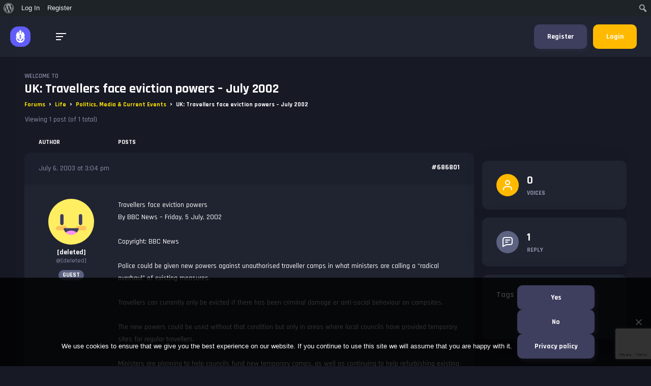

--- FILE ---
content_type: text/html; charset=utf-8
request_url: https://www.google.com/recaptcha/api2/anchor?ar=1&k=6LeOZYEUAAAAADeI10zG8j0HutZPPG-Zb6N6mySB&co=aHR0cHM6Ly93d3cucGFydHl2aWJlLm9yZzo0NDM.&hl=en&v=N67nZn4AqZkNcbeMu4prBgzg&size=invisible&anchor-ms=20000&execute-ms=30000&cb=dfgteoa7ur2k
body_size: 48920
content:
<!DOCTYPE HTML><html dir="ltr" lang="en"><head><meta http-equiv="Content-Type" content="text/html; charset=UTF-8">
<meta http-equiv="X-UA-Compatible" content="IE=edge">
<title>reCAPTCHA</title>
<style type="text/css">
/* cyrillic-ext */
@font-face {
  font-family: 'Roboto';
  font-style: normal;
  font-weight: 400;
  font-stretch: 100%;
  src: url(//fonts.gstatic.com/s/roboto/v48/KFO7CnqEu92Fr1ME7kSn66aGLdTylUAMa3GUBHMdazTgWw.woff2) format('woff2');
  unicode-range: U+0460-052F, U+1C80-1C8A, U+20B4, U+2DE0-2DFF, U+A640-A69F, U+FE2E-FE2F;
}
/* cyrillic */
@font-face {
  font-family: 'Roboto';
  font-style: normal;
  font-weight: 400;
  font-stretch: 100%;
  src: url(//fonts.gstatic.com/s/roboto/v48/KFO7CnqEu92Fr1ME7kSn66aGLdTylUAMa3iUBHMdazTgWw.woff2) format('woff2');
  unicode-range: U+0301, U+0400-045F, U+0490-0491, U+04B0-04B1, U+2116;
}
/* greek-ext */
@font-face {
  font-family: 'Roboto';
  font-style: normal;
  font-weight: 400;
  font-stretch: 100%;
  src: url(//fonts.gstatic.com/s/roboto/v48/KFO7CnqEu92Fr1ME7kSn66aGLdTylUAMa3CUBHMdazTgWw.woff2) format('woff2');
  unicode-range: U+1F00-1FFF;
}
/* greek */
@font-face {
  font-family: 'Roboto';
  font-style: normal;
  font-weight: 400;
  font-stretch: 100%;
  src: url(//fonts.gstatic.com/s/roboto/v48/KFO7CnqEu92Fr1ME7kSn66aGLdTylUAMa3-UBHMdazTgWw.woff2) format('woff2');
  unicode-range: U+0370-0377, U+037A-037F, U+0384-038A, U+038C, U+038E-03A1, U+03A3-03FF;
}
/* math */
@font-face {
  font-family: 'Roboto';
  font-style: normal;
  font-weight: 400;
  font-stretch: 100%;
  src: url(//fonts.gstatic.com/s/roboto/v48/KFO7CnqEu92Fr1ME7kSn66aGLdTylUAMawCUBHMdazTgWw.woff2) format('woff2');
  unicode-range: U+0302-0303, U+0305, U+0307-0308, U+0310, U+0312, U+0315, U+031A, U+0326-0327, U+032C, U+032F-0330, U+0332-0333, U+0338, U+033A, U+0346, U+034D, U+0391-03A1, U+03A3-03A9, U+03B1-03C9, U+03D1, U+03D5-03D6, U+03F0-03F1, U+03F4-03F5, U+2016-2017, U+2034-2038, U+203C, U+2040, U+2043, U+2047, U+2050, U+2057, U+205F, U+2070-2071, U+2074-208E, U+2090-209C, U+20D0-20DC, U+20E1, U+20E5-20EF, U+2100-2112, U+2114-2115, U+2117-2121, U+2123-214F, U+2190, U+2192, U+2194-21AE, U+21B0-21E5, U+21F1-21F2, U+21F4-2211, U+2213-2214, U+2216-22FF, U+2308-230B, U+2310, U+2319, U+231C-2321, U+2336-237A, U+237C, U+2395, U+239B-23B7, U+23D0, U+23DC-23E1, U+2474-2475, U+25AF, U+25B3, U+25B7, U+25BD, U+25C1, U+25CA, U+25CC, U+25FB, U+266D-266F, U+27C0-27FF, U+2900-2AFF, U+2B0E-2B11, U+2B30-2B4C, U+2BFE, U+3030, U+FF5B, U+FF5D, U+1D400-1D7FF, U+1EE00-1EEFF;
}
/* symbols */
@font-face {
  font-family: 'Roboto';
  font-style: normal;
  font-weight: 400;
  font-stretch: 100%;
  src: url(//fonts.gstatic.com/s/roboto/v48/KFO7CnqEu92Fr1ME7kSn66aGLdTylUAMaxKUBHMdazTgWw.woff2) format('woff2');
  unicode-range: U+0001-000C, U+000E-001F, U+007F-009F, U+20DD-20E0, U+20E2-20E4, U+2150-218F, U+2190, U+2192, U+2194-2199, U+21AF, U+21E6-21F0, U+21F3, U+2218-2219, U+2299, U+22C4-22C6, U+2300-243F, U+2440-244A, U+2460-24FF, U+25A0-27BF, U+2800-28FF, U+2921-2922, U+2981, U+29BF, U+29EB, U+2B00-2BFF, U+4DC0-4DFF, U+FFF9-FFFB, U+10140-1018E, U+10190-1019C, U+101A0, U+101D0-101FD, U+102E0-102FB, U+10E60-10E7E, U+1D2C0-1D2D3, U+1D2E0-1D37F, U+1F000-1F0FF, U+1F100-1F1AD, U+1F1E6-1F1FF, U+1F30D-1F30F, U+1F315, U+1F31C, U+1F31E, U+1F320-1F32C, U+1F336, U+1F378, U+1F37D, U+1F382, U+1F393-1F39F, U+1F3A7-1F3A8, U+1F3AC-1F3AF, U+1F3C2, U+1F3C4-1F3C6, U+1F3CA-1F3CE, U+1F3D4-1F3E0, U+1F3ED, U+1F3F1-1F3F3, U+1F3F5-1F3F7, U+1F408, U+1F415, U+1F41F, U+1F426, U+1F43F, U+1F441-1F442, U+1F444, U+1F446-1F449, U+1F44C-1F44E, U+1F453, U+1F46A, U+1F47D, U+1F4A3, U+1F4B0, U+1F4B3, U+1F4B9, U+1F4BB, U+1F4BF, U+1F4C8-1F4CB, U+1F4D6, U+1F4DA, U+1F4DF, U+1F4E3-1F4E6, U+1F4EA-1F4ED, U+1F4F7, U+1F4F9-1F4FB, U+1F4FD-1F4FE, U+1F503, U+1F507-1F50B, U+1F50D, U+1F512-1F513, U+1F53E-1F54A, U+1F54F-1F5FA, U+1F610, U+1F650-1F67F, U+1F687, U+1F68D, U+1F691, U+1F694, U+1F698, U+1F6AD, U+1F6B2, U+1F6B9-1F6BA, U+1F6BC, U+1F6C6-1F6CF, U+1F6D3-1F6D7, U+1F6E0-1F6EA, U+1F6F0-1F6F3, U+1F6F7-1F6FC, U+1F700-1F7FF, U+1F800-1F80B, U+1F810-1F847, U+1F850-1F859, U+1F860-1F887, U+1F890-1F8AD, U+1F8B0-1F8BB, U+1F8C0-1F8C1, U+1F900-1F90B, U+1F93B, U+1F946, U+1F984, U+1F996, U+1F9E9, U+1FA00-1FA6F, U+1FA70-1FA7C, U+1FA80-1FA89, U+1FA8F-1FAC6, U+1FACE-1FADC, U+1FADF-1FAE9, U+1FAF0-1FAF8, U+1FB00-1FBFF;
}
/* vietnamese */
@font-face {
  font-family: 'Roboto';
  font-style: normal;
  font-weight: 400;
  font-stretch: 100%;
  src: url(//fonts.gstatic.com/s/roboto/v48/KFO7CnqEu92Fr1ME7kSn66aGLdTylUAMa3OUBHMdazTgWw.woff2) format('woff2');
  unicode-range: U+0102-0103, U+0110-0111, U+0128-0129, U+0168-0169, U+01A0-01A1, U+01AF-01B0, U+0300-0301, U+0303-0304, U+0308-0309, U+0323, U+0329, U+1EA0-1EF9, U+20AB;
}
/* latin-ext */
@font-face {
  font-family: 'Roboto';
  font-style: normal;
  font-weight: 400;
  font-stretch: 100%;
  src: url(//fonts.gstatic.com/s/roboto/v48/KFO7CnqEu92Fr1ME7kSn66aGLdTylUAMa3KUBHMdazTgWw.woff2) format('woff2');
  unicode-range: U+0100-02BA, U+02BD-02C5, U+02C7-02CC, U+02CE-02D7, U+02DD-02FF, U+0304, U+0308, U+0329, U+1D00-1DBF, U+1E00-1E9F, U+1EF2-1EFF, U+2020, U+20A0-20AB, U+20AD-20C0, U+2113, U+2C60-2C7F, U+A720-A7FF;
}
/* latin */
@font-face {
  font-family: 'Roboto';
  font-style: normal;
  font-weight: 400;
  font-stretch: 100%;
  src: url(//fonts.gstatic.com/s/roboto/v48/KFO7CnqEu92Fr1ME7kSn66aGLdTylUAMa3yUBHMdazQ.woff2) format('woff2');
  unicode-range: U+0000-00FF, U+0131, U+0152-0153, U+02BB-02BC, U+02C6, U+02DA, U+02DC, U+0304, U+0308, U+0329, U+2000-206F, U+20AC, U+2122, U+2191, U+2193, U+2212, U+2215, U+FEFF, U+FFFD;
}
/* cyrillic-ext */
@font-face {
  font-family: 'Roboto';
  font-style: normal;
  font-weight: 500;
  font-stretch: 100%;
  src: url(//fonts.gstatic.com/s/roboto/v48/KFO7CnqEu92Fr1ME7kSn66aGLdTylUAMa3GUBHMdazTgWw.woff2) format('woff2');
  unicode-range: U+0460-052F, U+1C80-1C8A, U+20B4, U+2DE0-2DFF, U+A640-A69F, U+FE2E-FE2F;
}
/* cyrillic */
@font-face {
  font-family: 'Roboto';
  font-style: normal;
  font-weight: 500;
  font-stretch: 100%;
  src: url(//fonts.gstatic.com/s/roboto/v48/KFO7CnqEu92Fr1ME7kSn66aGLdTylUAMa3iUBHMdazTgWw.woff2) format('woff2');
  unicode-range: U+0301, U+0400-045F, U+0490-0491, U+04B0-04B1, U+2116;
}
/* greek-ext */
@font-face {
  font-family: 'Roboto';
  font-style: normal;
  font-weight: 500;
  font-stretch: 100%;
  src: url(//fonts.gstatic.com/s/roboto/v48/KFO7CnqEu92Fr1ME7kSn66aGLdTylUAMa3CUBHMdazTgWw.woff2) format('woff2');
  unicode-range: U+1F00-1FFF;
}
/* greek */
@font-face {
  font-family: 'Roboto';
  font-style: normal;
  font-weight: 500;
  font-stretch: 100%;
  src: url(//fonts.gstatic.com/s/roboto/v48/KFO7CnqEu92Fr1ME7kSn66aGLdTylUAMa3-UBHMdazTgWw.woff2) format('woff2');
  unicode-range: U+0370-0377, U+037A-037F, U+0384-038A, U+038C, U+038E-03A1, U+03A3-03FF;
}
/* math */
@font-face {
  font-family: 'Roboto';
  font-style: normal;
  font-weight: 500;
  font-stretch: 100%;
  src: url(//fonts.gstatic.com/s/roboto/v48/KFO7CnqEu92Fr1ME7kSn66aGLdTylUAMawCUBHMdazTgWw.woff2) format('woff2');
  unicode-range: U+0302-0303, U+0305, U+0307-0308, U+0310, U+0312, U+0315, U+031A, U+0326-0327, U+032C, U+032F-0330, U+0332-0333, U+0338, U+033A, U+0346, U+034D, U+0391-03A1, U+03A3-03A9, U+03B1-03C9, U+03D1, U+03D5-03D6, U+03F0-03F1, U+03F4-03F5, U+2016-2017, U+2034-2038, U+203C, U+2040, U+2043, U+2047, U+2050, U+2057, U+205F, U+2070-2071, U+2074-208E, U+2090-209C, U+20D0-20DC, U+20E1, U+20E5-20EF, U+2100-2112, U+2114-2115, U+2117-2121, U+2123-214F, U+2190, U+2192, U+2194-21AE, U+21B0-21E5, U+21F1-21F2, U+21F4-2211, U+2213-2214, U+2216-22FF, U+2308-230B, U+2310, U+2319, U+231C-2321, U+2336-237A, U+237C, U+2395, U+239B-23B7, U+23D0, U+23DC-23E1, U+2474-2475, U+25AF, U+25B3, U+25B7, U+25BD, U+25C1, U+25CA, U+25CC, U+25FB, U+266D-266F, U+27C0-27FF, U+2900-2AFF, U+2B0E-2B11, U+2B30-2B4C, U+2BFE, U+3030, U+FF5B, U+FF5D, U+1D400-1D7FF, U+1EE00-1EEFF;
}
/* symbols */
@font-face {
  font-family: 'Roboto';
  font-style: normal;
  font-weight: 500;
  font-stretch: 100%;
  src: url(//fonts.gstatic.com/s/roboto/v48/KFO7CnqEu92Fr1ME7kSn66aGLdTylUAMaxKUBHMdazTgWw.woff2) format('woff2');
  unicode-range: U+0001-000C, U+000E-001F, U+007F-009F, U+20DD-20E0, U+20E2-20E4, U+2150-218F, U+2190, U+2192, U+2194-2199, U+21AF, U+21E6-21F0, U+21F3, U+2218-2219, U+2299, U+22C4-22C6, U+2300-243F, U+2440-244A, U+2460-24FF, U+25A0-27BF, U+2800-28FF, U+2921-2922, U+2981, U+29BF, U+29EB, U+2B00-2BFF, U+4DC0-4DFF, U+FFF9-FFFB, U+10140-1018E, U+10190-1019C, U+101A0, U+101D0-101FD, U+102E0-102FB, U+10E60-10E7E, U+1D2C0-1D2D3, U+1D2E0-1D37F, U+1F000-1F0FF, U+1F100-1F1AD, U+1F1E6-1F1FF, U+1F30D-1F30F, U+1F315, U+1F31C, U+1F31E, U+1F320-1F32C, U+1F336, U+1F378, U+1F37D, U+1F382, U+1F393-1F39F, U+1F3A7-1F3A8, U+1F3AC-1F3AF, U+1F3C2, U+1F3C4-1F3C6, U+1F3CA-1F3CE, U+1F3D4-1F3E0, U+1F3ED, U+1F3F1-1F3F3, U+1F3F5-1F3F7, U+1F408, U+1F415, U+1F41F, U+1F426, U+1F43F, U+1F441-1F442, U+1F444, U+1F446-1F449, U+1F44C-1F44E, U+1F453, U+1F46A, U+1F47D, U+1F4A3, U+1F4B0, U+1F4B3, U+1F4B9, U+1F4BB, U+1F4BF, U+1F4C8-1F4CB, U+1F4D6, U+1F4DA, U+1F4DF, U+1F4E3-1F4E6, U+1F4EA-1F4ED, U+1F4F7, U+1F4F9-1F4FB, U+1F4FD-1F4FE, U+1F503, U+1F507-1F50B, U+1F50D, U+1F512-1F513, U+1F53E-1F54A, U+1F54F-1F5FA, U+1F610, U+1F650-1F67F, U+1F687, U+1F68D, U+1F691, U+1F694, U+1F698, U+1F6AD, U+1F6B2, U+1F6B9-1F6BA, U+1F6BC, U+1F6C6-1F6CF, U+1F6D3-1F6D7, U+1F6E0-1F6EA, U+1F6F0-1F6F3, U+1F6F7-1F6FC, U+1F700-1F7FF, U+1F800-1F80B, U+1F810-1F847, U+1F850-1F859, U+1F860-1F887, U+1F890-1F8AD, U+1F8B0-1F8BB, U+1F8C0-1F8C1, U+1F900-1F90B, U+1F93B, U+1F946, U+1F984, U+1F996, U+1F9E9, U+1FA00-1FA6F, U+1FA70-1FA7C, U+1FA80-1FA89, U+1FA8F-1FAC6, U+1FACE-1FADC, U+1FADF-1FAE9, U+1FAF0-1FAF8, U+1FB00-1FBFF;
}
/* vietnamese */
@font-face {
  font-family: 'Roboto';
  font-style: normal;
  font-weight: 500;
  font-stretch: 100%;
  src: url(//fonts.gstatic.com/s/roboto/v48/KFO7CnqEu92Fr1ME7kSn66aGLdTylUAMa3OUBHMdazTgWw.woff2) format('woff2');
  unicode-range: U+0102-0103, U+0110-0111, U+0128-0129, U+0168-0169, U+01A0-01A1, U+01AF-01B0, U+0300-0301, U+0303-0304, U+0308-0309, U+0323, U+0329, U+1EA0-1EF9, U+20AB;
}
/* latin-ext */
@font-face {
  font-family: 'Roboto';
  font-style: normal;
  font-weight: 500;
  font-stretch: 100%;
  src: url(//fonts.gstatic.com/s/roboto/v48/KFO7CnqEu92Fr1ME7kSn66aGLdTylUAMa3KUBHMdazTgWw.woff2) format('woff2');
  unicode-range: U+0100-02BA, U+02BD-02C5, U+02C7-02CC, U+02CE-02D7, U+02DD-02FF, U+0304, U+0308, U+0329, U+1D00-1DBF, U+1E00-1E9F, U+1EF2-1EFF, U+2020, U+20A0-20AB, U+20AD-20C0, U+2113, U+2C60-2C7F, U+A720-A7FF;
}
/* latin */
@font-face {
  font-family: 'Roboto';
  font-style: normal;
  font-weight: 500;
  font-stretch: 100%;
  src: url(//fonts.gstatic.com/s/roboto/v48/KFO7CnqEu92Fr1ME7kSn66aGLdTylUAMa3yUBHMdazQ.woff2) format('woff2');
  unicode-range: U+0000-00FF, U+0131, U+0152-0153, U+02BB-02BC, U+02C6, U+02DA, U+02DC, U+0304, U+0308, U+0329, U+2000-206F, U+20AC, U+2122, U+2191, U+2193, U+2212, U+2215, U+FEFF, U+FFFD;
}
/* cyrillic-ext */
@font-face {
  font-family: 'Roboto';
  font-style: normal;
  font-weight: 900;
  font-stretch: 100%;
  src: url(//fonts.gstatic.com/s/roboto/v48/KFO7CnqEu92Fr1ME7kSn66aGLdTylUAMa3GUBHMdazTgWw.woff2) format('woff2');
  unicode-range: U+0460-052F, U+1C80-1C8A, U+20B4, U+2DE0-2DFF, U+A640-A69F, U+FE2E-FE2F;
}
/* cyrillic */
@font-face {
  font-family: 'Roboto';
  font-style: normal;
  font-weight: 900;
  font-stretch: 100%;
  src: url(//fonts.gstatic.com/s/roboto/v48/KFO7CnqEu92Fr1ME7kSn66aGLdTylUAMa3iUBHMdazTgWw.woff2) format('woff2');
  unicode-range: U+0301, U+0400-045F, U+0490-0491, U+04B0-04B1, U+2116;
}
/* greek-ext */
@font-face {
  font-family: 'Roboto';
  font-style: normal;
  font-weight: 900;
  font-stretch: 100%;
  src: url(//fonts.gstatic.com/s/roboto/v48/KFO7CnqEu92Fr1ME7kSn66aGLdTylUAMa3CUBHMdazTgWw.woff2) format('woff2');
  unicode-range: U+1F00-1FFF;
}
/* greek */
@font-face {
  font-family: 'Roboto';
  font-style: normal;
  font-weight: 900;
  font-stretch: 100%;
  src: url(//fonts.gstatic.com/s/roboto/v48/KFO7CnqEu92Fr1ME7kSn66aGLdTylUAMa3-UBHMdazTgWw.woff2) format('woff2');
  unicode-range: U+0370-0377, U+037A-037F, U+0384-038A, U+038C, U+038E-03A1, U+03A3-03FF;
}
/* math */
@font-face {
  font-family: 'Roboto';
  font-style: normal;
  font-weight: 900;
  font-stretch: 100%;
  src: url(//fonts.gstatic.com/s/roboto/v48/KFO7CnqEu92Fr1ME7kSn66aGLdTylUAMawCUBHMdazTgWw.woff2) format('woff2');
  unicode-range: U+0302-0303, U+0305, U+0307-0308, U+0310, U+0312, U+0315, U+031A, U+0326-0327, U+032C, U+032F-0330, U+0332-0333, U+0338, U+033A, U+0346, U+034D, U+0391-03A1, U+03A3-03A9, U+03B1-03C9, U+03D1, U+03D5-03D6, U+03F0-03F1, U+03F4-03F5, U+2016-2017, U+2034-2038, U+203C, U+2040, U+2043, U+2047, U+2050, U+2057, U+205F, U+2070-2071, U+2074-208E, U+2090-209C, U+20D0-20DC, U+20E1, U+20E5-20EF, U+2100-2112, U+2114-2115, U+2117-2121, U+2123-214F, U+2190, U+2192, U+2194-21AE, U+21B0-21E5, U+21F1-21F2, U+21F4-2211, U+2213-2214, U+2216-22FF, U+2308-230B, U+2310, U+2319, U+231C-2321, U+2336-237A, U+237C, U+2395, U+239B-23B7, U+23D0, U+23DC-23E1, U+2474-2475, U+25AF, U+25B3, U+25B7, U+25BD, U+25C1, U+25CA, U+25CC, U+25FB, U+266D-266F, U+27C0-27FF, U+2900-2AFF, U+2B0E-2B11, U+2B30-2B4C, U+2BFE, U+3030, U+FF5B, U+FF5D, U+1D400-1D7FF, U+1EE00-1EEFF;
}
/* symbols */
@font-face {
  font-family: 'Roboto';
  font-style: normal;
  font-weight: 900;
  font-stretch: 100%;
  src: url(//fonts.gstatic.com/s/roboto/v48/KFO7CnqEu92Fr1ME7kSn66aGLdTylUAMaxKUBHMdazTgWw.woff2) format('woff2');
  unicode-range: U+0001-000C, U+000E-001F, U+007F-009F, U+20DD-20E0, U+20E2-20E4, U+2150-218F, U+2190, U+2192, U+2194-2199, U+21AF, U+21E6-21F0, U+21F3, U+2218-2219, U+2299, U+22C4-22C6, U+2300-243F, U+2440-244A, U+2460-24FF, U+25A0-27BF, U+2800-28FF, U+2921-2922, U+2981, U+29BF, U+29EB, U+2B00-2BFF, U+4DC0-4DFF, U+FFF9-FFFB, U+10140-1018E, U+10190-1019C, U+101A0, U+101D0-101FD, U+102E0-102FB, U+10E60-10E7E, U+1D2C0-1D2D3, U+1D2E0-1D37F, U+1F000-1F0FF, U+1F100-1F1AD, U+1F1E6-1F1FF, U+1F30D-1F30F, U+1F315, U+1F31C, U+1F31E, U+1F320-1F32C, U+1F336, U+1F378, U+1F37D, U+1F382, U+1F393-1F39F, U+1F3A7-1F3A8, U+1F3AC-1F3AF, U+1F3C2, U+1F3C4-1F3C6, U+1F3CA-1F3CE, U+1F3D4-1F3E0, U+1F3ED, U+1F3F1-1F3F3, U+1F3F5-1F3F7, U+1F408, U+1F415, U+1F41F, U+1F426, U+1F43F, U+1F441-1F442, U+1F444, U+1F446-1F449, U+1F44C-1F44E, U+1F453, U+1F46A, U+1F47D, U+1F4A3, U+1F4B0, U+1F4B3, U+1F4B9, U+1F4BB, U+1F4BF, U+1F4C8-1F4CB, U+1F4D6, U+1F4DA, U+1F4DF, U+1F4E3-1F4E6, U+1F4EA-1F4ED, U+1F4F7, U+1F4F9-1F4FB, U+1F4FD-1F4FE, U+1F503, U+1F507-1F50B, U+1F50D, U+1F512-1F513, U+1F53E-1F54A, U+1F54F-1F5FA, U+1F610, U+1F650-1F67F, U+1F687, U+1F68D, U+1F691, U+1F694, U+1F698, U+1F6AD, U+1F6B2, U+1F6B9-1F6BA, U+1F6BC, U+1F6C6-1F6CF, U+1F6D3-1F6D7, U+1F6E0-1F6EA, U+1F6F0-1F6F3, U+1F6F7-1F6FC, U+1F700-1F7FF, U+1F800-1F80B, U+1F810-1F847, U+1F850-1F859, U+1F860-1F887, U+1F890-1F8AD, U+1F8B0-1F8BB, U+1F8C0-1F8C1, U+1F900-1F90B, U+1F93B, U+1F946, U+1F984, U+1F996, U+1F9E9, U+1FA00-1FA6F, U+1FA70-1FA7C, U+1FA80-1FA89, U+1FA8F-1FAC6, U+1FACE-1FADC, U+1FADF-1FAE9, U+1FAF0-1FAF8, U+1FB00-1FBFF;
}
/* vietnamese */
@font-face {
  font-family: 'Roboto';
  font-style: normal;
  font-weight: 900;
  font-stretch: 100%;
  src: url(//fonts.gstatic.com/s/roboto/v48/KFO7CnqEu92Fr1ME7kSn66aGLdTylUAMa3OUBHMdazTgWw.woff2) format('woff2');
  unicode-range: U+0102-0103, U+0110-0111, U+0128-0129, U+0168-0169, U+01A0-01A1, U+01AF-01B0, U+0300-0301, U+0303-0304, U+0308-0309, U+0323, U+0329, U+1EA0-1EF9, U+20AB;
}
/* latin-ext */
@font-face {
  font-family: 'Roboto';
  font-style: normal;
  font-weight: 900;
  font-stretch: 100%;
  src: url(//fonts.gstatic.com/s/roboto/v48/KFO7CnqEu92Fr1ME7kSn66aGLdTylUAMa3KUBHMdazTgWw.woff2) format('woff2');
  unicode-range: U+0100-02BA, U+02BD-02C5, U+02C7-02CC, U+02CE-02D7, U+02DD-02FF, U+0304, U+0308, U+0329, U+1D00-1DBF, U+1E00-1E9F, U+1EF2-1EFF, U+2020, U+20A0-20AB, U+20AD-20C0, U+2113, U+2C60-2C7F, U+A720-A7FF;
}
/* latin */
@font-face {
  font-family: 'Roboto';
  font-style: normal;
  font-weight: 900;
  font-stretch: 100%;
  src: url(//fonts.gstatic.com/s/roboto/v48/KFO7CnqEu92Fr1ME7kSn66aGLdTylUAMa3yUBHMdazQ.woff2) format('woff2');
  unicode-range: U+0000-00FF, U+0131, U+0152-0153, U+02BB-02BC, U+02C6, U+02DA, U+02DC, U+0304, U+0308, U+0329, U+2000-206F, U+20AC, U+2122, U+2191, U+2193, U+2212, U+2215, U+FEFF, U+FFFD;
}

</style>
<link rel="stylesheet" type="text/css" href="https://www.gstatic.com/recaptcha/releases/N67nZn4AqZkNcbeMu4prBgzg/styles__ltr.css">
<script nonce="cT8OXSVSJfflusQkT0fFOw" type="text/javascript">window['__recaptcha_api'] = 'https://www.google.com/recaptcha/api2/';</script>
<script type="text/javascript" src="https://www.gstatic.com/recaptcha/releases/N67nZn4AqZkNcbeMu4prBgzg/recaptcha__en.js" nonce="cT8OXSVSJfflusQkT0fFOw">
      
    </script></head>
<body><div id="rc-anchor-alert" class="rc-anchor-alert"></div>
<input type="hidden" id="recaptcha-token" value="[base64]">
<script type="text/javascript" nonce="cT8OXSVSJfflusQkT0fFOw">
      recaptcha.anchor.Main.init("[\x22ainput\x22,[\x22bgdata\x22,\x22\x22,\[base64]/[base64]/[base64]/[base64]/[base64]/UltsKytdPUU6KEU8MjA0OD9SW2wrK109RT4+NnwxOTI6KChFJjY0NTEyKT09NTUyOTYmJk0rMTxjLmxlbmd0aCYmKGMuY2hhckNvZGVBdChNKzEpJjY0NTEyKT09NTYzMjA/[base64]/[base64]/[base64]/[base64]/[base64]/[base64]/[base64]\x22,\[base64]\x22,\x22wrITw5FBw6PDkn/DvHXDuWPDqsKTEy7DosKpwoPDr1UhwrgwL8KNwrhPL8KxcMONw63CksOsNSHDmMKfw4VCw7taw4TCgg5/Y3fDhsO2w6vClhprV8OCwrHCucKFaBPDhMO3w7NbaMOsw5c4JMKpw5k+AsKtWT7CgsKsKsO6UUjDr29mwrslZFPChcKKwrbDnsOowprDlMOrfkI+woLDj8K5wqUPVHTDocOSfkPDjcOIVUDDlMOMw4QEQsO5ccKEwpsxWX/Dh8KZw7PDtgjCl8KCw5rCqErDqsKewr4VTVdfEk4mwqnDn8O3awnDuhETWcOGw69qw4EAw6dRD0PCh8OZEXTCrMKBAsOtw7bDvRRIw7/CrF5lwqZhwpvDuxfDjsO/wotEGcKuwpHDrcOZw63CnMKhwopVBwXDsC5sa8O+wpDCg8K4w6PDtsKEw6jCh8KRB8OaSEDCmMOkwqwjC0Z8K8O1IH/CvMKkwpLCi8OTW8KjwrvDhkXDkMKGwpLDnld2w6PCvMK7MsOhDMOWVFxaCMKnVBdvJh/Cv3V9w5BKPwl2McOIw4/Dv0nDu1TDpsOZGMOGQMO8wqfCtMK7wqfCkCcuw5hKw70QXGccwofDjcKrN3kzSsOdwrpJQcKnwobChTDDlsKLBcKTeMKeasKLWcK7w4xXwrJiw6UPw64gwqELeQLDkxfCg1V/w7Atw7QGPC/CrcKBwoLCrsOBFXTDqTvDpcKlwrjCkBJVw7rDvcKqK8KdSsOOwqzDpWBcwpfCqC7DjMOSwpTCqMKOFMKyBQc1w5DCoUFIwogywoVWO2RGbHPDrcOrwrRBegxLw6/Cgx/DijDDsiwmPnRULQACwqR0w4fCisO4wp3Cn8KKdcOlw5cXwqcfwrEvwpfDksOJwp/DvMKhPsKyCjs1XW5KX8Okw61fw7MTwrc6wrDCvAY+bFdud8KLDsKBSlzCvcOiYG5Gwp/CocOHwpbCtnHDlVTClMOxwpvCg8Khw5M/[base64]/DoMKNw6AjGkXCosODDm3DrwLDgXLCqX41bz/[base64]/wrZFSTTDocKFDHUpw4rCqcOcw4vCusKrVcOGwrNEGmHCscO/QHMAw4TClXPCocKgw5rDvU7DokPCv8Oyb2NiCcKnw5oaV0TDhsKcwpwKNlvCgMKURsKAPDAwQcKTLBc3OMKIR8KjYHMyY8K0w5LCrMKhKMKNQzUvw4TDsAENw7/[base64]/DkxB8w6oSw6URwoAmdTbCsDgIw4ATbsOHb8OAesKrw41rE8KefMKyw4fCkcOtHMKDw7fCmQkqfR3DtCrCmRzCuMOGwplcw707wpccEsK5w7B1w5hWG33CisO7wo3CgMOhwp/Dk8KfwqrDnXHCuMKHw4tOw4Yyw7LCkmrCkivCqAQOdsOkw6xRw7fDiDzDunTCuz0ddh/[base64]/ChTFOwrPDk8OEccOHw6xSw4jCosKAM1ogPcONw4DCicKLRMO9UhLDlmMqacKtw6HCnhBQw5gUwpU4X3XDtcOQcgPDgnVYT8O/w6ksSmbCl3nDiMKdw5nDoC7CnMKHw6xzwo/DqiJEAF83NXh/w7UFw4XCvAfCrTzDv2Z2w5FJDFQmEDTDvcOEGsOcw64sDy5pSz7DtcKba1hJTmssSsOqesKjBRdXeyHCucODfsKDPG1qSjJ6ZiwEwoPDnRlvLcKaworClwXCqyRww5sPwoUEPGImw57CrnfCv3DCg8KGw71Ow64WVMOkw5sAwpfChMKHB3zDo8O3YcKHOcKTw7/DjcORw6HCuWHDsQ8DJwnCrwpePUvCksOSw60owrTDu8KxwrTDgSAHwpo7HmXDiz0JwpjDoxPDq05RwqvDgGPDtD/[base64]/DosOvwprDrBvDrsO6wpPCiMKJWBNwfQPCjQLCtMK7Hh7DsDbDojLDlsOiwql+wop0w4/CqsKYwqDCg8KtYmrDlsKew7NYXwRsw5h7H8O3HMOWLsOCwrYNwqnDlcOswqFIc8Klw7rDvDMGw4jDr8OWcsOpwqEtbMKIYcK0JcKpdsO7w7rCq0vCs8KyHMKhdSPCmBDDnlsLwoZnw4DDsWnDuHHCscKIfsOydiXDiMO5IcOLQcO9KEbCvMO/wqTCrAJVXsOmT8O6w5HDvDrDlMOnw4zDl8KybsKaw6DChMOGw4TDtC4oEMO1TcO/[base64]/DocK/SGsnwp17wq7Cm0bDsxUnw55TDA4+XcK6KcOsw77ClcOOUXjCicKaU8OewpwIbcKvw5B3w7/Dnz8uS8OjWipbDcOQwqVlw7fCpgrDjEsLMifDosO5wpBZwrPClHjDlsKZw75pwr1zIhfDsX9mw5XDs8KMFMKrwr8zw4B/J8OgInJ3w5HChR7CoMOCwoBwCUQvSBjCsmTCqXEawpXCnDXCs8OmeXjCvMKWUkTCj8KhAUBBw7jDu8OUw7HDmMO7OEsgSsKCw59tN1RkwpQiO8KmUMK/w79/JMKsLy8aWsO3GcKPw5XCpsOGw7otbcKzLDzCpsOADxTChsKVwrzCjUfCoMOPClJFPsK0w7bDpHFMwpzDsMOcfsK6woFEPsOye0XCrcOxwqDCgybDhT8XwrFWZ1Vgw5HClQtjwppCw5vDu8O8w6/CtcONTFM4wrIywpt0QMO8VkfCllTCkz9uwqzCp8OZKMO1UWh4w7BDw7zCvUg1cAxfAjJww4fDncKSNsOHwo7CmMKMNCYbBhl8PHLDkCbDhMKHV3TCmcOpDMKzSMOpw58kw4cUwo/[base64]/DuUIKUMOlw7LDqcOuwrRBw5PCp09+HMOSScKBwqcXwq7DoMO5w73CpsK4w53DqMKpcGDDiRlCOMOEK2p9NsOWC8K+wrrCmMO2bQzDqnfDnAHCqD5Iwpdswog2C8Ozwp7DqE4KElxBwocCYiAFwr7Cmlotw54vw5szwpYsA8OcSmM/wonDi1TChcOYwpbCgMOfwoFtBSnCskthwrLCmcKxwpBywrdfwojCoX7Dl3rDnsOfYcKiw6tOYBUrcsO7S8OPSyxUVkV0QcOuP8OnacOzw5VuCwYsw5nCqsOgccOJHsO6wpbCicK9w5/CmnjDkXJfJcORdsKaFMOnJcOyAcK+w782wopXwo/[base64]/DucOhFMO3w7Y1JwkewpTCnE7DhQfDgMOSPwHDs20FwqBaKMKbwrsZw5EfT8KHP8K4Cy8/GVEFw44Sw7TDkQLDpnEXw6nCtsOhdCkUfcORwp/Co38Mw4JAfsOewofCvsKWw5HClHnCqSBedVxVe8KoDsKUWMOiT8Kswr5kw7l3w7g1c8OBw61eJsOCKzdTQMO0wrEww7jCuw4zV3xxw45rw6rCuTVMw4HDtMOaU3IxAsK3QA/CqRTDs8OTV8OxNHfDq3PCtMKNdcKbwpphw57CjsKJNE7Cn8Oscj9twq9UcT/Dv3jDugzCmnHDrml3w4kNw44FwoxTwrFtw7TDrcKrVcKAT8OVw5vCg8O5wqJJSMOyDRzCr8KKw7vCjcKpwrgCI1nCgEfDq8O6Oj5cw6DDh8KUFw7Ck1HDmmpLw4jClsK2WRJ2Z2ofwqshw67ChSg8w4UFbsKXwo9lw4g/[base64]/DjsOMw6HDk2jDkMONLWvCoMO6w5vDg8KUw79HL38wwrVdB8K1wo9/w6huKcKAcQHDkcKiwpTDrsKWwojDniliw5lmEcOfw7LCpQXDtMO1D8Oewp5fw58Dw7JBwqt5e3jDqmQ9w70sacOpw6B/HcKwbMKZPzFEw7zDtQzCmErCvHLDk0TCq07DgFIIcyTCnnnDhWNhF8OSwqoDwpJ3wqwzwqlNw4Z/RMOlJBrDsHF6McKzw4gEUVdMwoBzEsKOwolOwpfCmsOxwoV7DMONwrgtFMKEwoTDvcKCw7PCszZAwrbCkxsaLsKsMcKtb8Kew65Dwpotw6VVTUXCj8KIDVXCq8KNNk96w6nDkxQmQiTCoMOww6MFwrgHKhJ9U8Oxwq7DsE/DrsOEdMKnQsKdIcK9ei3DvsOywqzCqhwpw6zCvMKMwpLDg29twqjCoMO8wqNow4A4wr/[base64]/wppvw6zCmgMZwp/CkW0vw4V+wpBfeSHDjsKMwrZtw7hWNB9Dw7dCw7TCgcK7JgVQVV3DjkfDlsKcwrbDkgILw4UAw6nCshvDkMKcw7DDiWUuw7U6w5sNWMOywqrDvjTDqng5bng4wp/CnTnDnTLClg15wpzCrgjCvV8Pw6R8w7DDsTbDo8KwZcKXw4jDtsOiwrdPDGAswq5hN8O3wqTDv1LCusKIw40rwrvCn8KEw4LCqT0YwqrDrTtvEcO8GylUwrXDq8OZw4vDkiZFJcOhIMOfw7pfV8OjCXRCw5YDVsOew7xzwoUaw7nCimg7w6/DscKJw5fDm8OGcUdqJ8OlAQrDoFXCh1pQw6PDoMKMwpLDvmPClsKRYyvDvMKvwp3DrMO6YAPCoGXCuXJGwq7Dq8KQAcKVc8KIw4JnwrjDqcOBwoYCw5/Cg8KAw4bCnxDCu2UPVsOXwqkMJnrCtMK9wpDCgcObwqLCnGTCgsOfw5zDoj/DpMKqw7TCmcKWw4VLPA1nNMOlwpc9wo4rBcK1WBcOBMKZO0nCgMKpEcKRwpXCuQPCiEZIRksgw7nDkCNcXVTCsMO7NiXDicKew6RWNy7CrxvDgMKlw55Dw5TCtsKITxvCmMOHwqIBLsKKwrbDscOkLSt6C0fDvHYQwollIsK6LsKwwpo1wokTwr/[base64]/DksO8DnPCv0nDowQaJsO9wrfDuWEXwpfCpMKAI01fw53Dq8OcW8KmMmvDtyfCkQwuwrVURBHCu8Oswo49U0/Dtz7DpMOpE2DDl8KiTDphCcKRMAM7wq7DsMKFHFU2wpwsfho1wrooLz/DjMKFwrQCJMKbwoLCgcOHFSXCgMO5w47CthTDqMOywoc6w4kLOHHCk8KtL8OtdQ/CgsKZPEnCksOHwrp2eRg4w7IXMUczXMO0wq9ywoTCkMKdwqYvdWDCsjgPwqZuw7gww748w6Yow6nCo8OPw7wVdcKmFiDDpMKVwrx3wqDDokPCn8OSw703YE1iw6fChsKQwoJsIgh8w4/Cv3jCuMOgVMKHw4XCrl9mwopAw6URwoPCjMKkw512c1DCmm3Di1zCqMKGEMOEwqUPw63DucONFTnCqW/CrWnCk3rCnsOKRsO9VsK5bXfDiMK7w47Dg8O9ScKkw53DmcO6SMKfMsK3PcOow4VAFcOlDMOow4bCqcK3woJswoNLwqkuw7c/[base64]/wqhJTgzDgMOfFS4BDEohM2BwPnTDn8OHc1ksw49vwrkDFTNFwrDDrcKYeWFeV8KgAGlofRcrc8K8dsONAMKPK8Kmw78rwo5Lwqkxwpwlw65qRRIbN1JUwpYWdDbDtsKxw4s/wp3DoVLCrzHDnMOFw67Dnm/[base64]/CsU4/b1TDhAkCeCjCjcOLwrh6UcK1VycPwrBCLX1dw43CicOBw7LCuxMvwq90WR4TwoR2w6LCiT9QwrZ/OMKhwqbDpMOPw6IJw7RKKsODw7LDucKmZcOewoPDvEzCng7ChcKbwp7Dhw45AABfw5zCiiTDs8KvBwrChh1gwqTDlC3CpHc2w4luwp7DmMO2wotmwpXCsi3DvcOkwq8eTRFgwpUTdcK0w7LCvDjDmQ/Dh0PDrcOkw5Uiwo/[base64]/asKEbsO/[base64]/wpTCqyzDvsKPNifDvMKLw5DCisKRdcKLwrpwwppQR3IRCxZBMWvDqUxdwop9w67DlsKkwpzDj8O5IsKzwoAcesO9V8KGwobDg1kdfUfCk37DmR/DoMK3w6/CncO8wq1RwpUUd0fCrwXCvGnDg0/Dk8OAwoYuKMKdw5BQY8KIHsOVKMOnw5rClMKCw4l9wrxpw6PCmC4tw4t8wrvDtx4nYMO2ZcOFw6TDnMOHWRoIwqnDh0VTUjt6FxDDmcKOTsKPShQTbMKyfsKkwq/DjsO+wpLDncKuO2TChMOMesK1w6fDg8OmQkTDtk4Rw5fDiMKBSCrCmsK2wo/DmXbDhcOddcO4YMOLb8KZwp/CisOkI8KVwq9+w5RdHMOvw6VYwpYeeEpKw6R9w5fDusOVwqpTwqDCksOPwql5w73DoD/DqsOiwovCqUAvf8KSw5bDiltgw6xfc8Orw5cBAsKiIw55w5I2PsOxHDRcw7xTw4Rywq1DR3hEVjrDnsOMGCzCgBUKw4nDrsKQwqvDlx7DsnvCpcK9w55gw6nDg3ZmLMOgw6k8w7LCkBbDjDTDlcOpw4zCoTLCkcOBwrPDnGzDlcOBwprCk8KWwp/DpFsKeMO5w4MKw5fCkcOueWnCh8OjWHDDsCrDgTBowq7DijzDmWvDmcK8O2/Cq8Kfw7BEeMOLFy5hHQvCrWEQwoMADEbDrR/[base64]/Cq8OPw57CrQYSOcKlwoRFwoRnB8OPOSbClMO0JMOjNVzCisKowpsJwo4hKMKEwqzCkBstw5LCs8OmLSbCoiczw5J8w7DDvsOaw4A9worCjFgNw4U5w6dNb3LCqsOCCsOsIcOzNsKEe8KHGnhYRF1DQVvCq8O+w5zClUBSw7pOwrjDpcO5XMKQwo7DqQFOwqdic2bDhT/DoCg0w74KECTCqQozwrNvw59oGMOGRl1Ow4gTVcKrakw6wqtyw7fCjhFJw74JwqF2w5/CnW5aJBU3ZsOxdsOTLMOqIDYvZ8O8w7HClcOHwoJjJsK6AMOOw63CtsOGd8KBw43DniImRcKoCmEUc8O0w5ZwQS/[base64]/CiiTCu1nDtcOvaDcCX8KNH8Krwr1GKcOyw67CtjDCiVHCqzbCr251wrdPYnJcw6LCjsKzShDDj8Kww6/Co0hNwo8Aw6fDgwnChMKeM8OCwqfDs8KdwoPCiWPDm8K0wqRBOw3DocOawr7Dhm9Sw5JMeBbDtz4oRMOlw4jDpnF3w4hRJX7Dl8KiU2JSSkQtwo7CosONfR3Dhjdew6h/[base64]/wr7CtmbClA9fwrQ/wrUYHGrCuMOzw4nCosOrTMO2BC/DlsO4aTRww7hQRS/CjiPCt28/KsO0UXbDpHHCvcKqwrfDhcK8b0tgw67Dn8KPw58Pw54NwqrDiA7Cq8KKw7JLw7Nzw7FGwpBILsKWPBfDncOewpTCpcOdPsKuwqXDuWQNbcOGKX/Du2dtV8KYIMOaw5tUUlxVwpE7wqrDj8O4XFXDtcKGOsOWRsOHw7zCpR9rf8KTwpd3QH/Du2LCggnDsMKYwo0ONGbCpMKCwojDt1hlfsOBwrPDssKIQynDpcOLwrAcBlAmw5YOw5PDlMOWNcOjw7rCpMKEw7sww4lDwoouw4vDtsKqScOGZ1rCiMKOYUo/OGvCvyhLQCTCq8KXT8O2wqMFw6h7w417wpTCgMK7wptJw4jCjMKfw5Rkw4/DsMO7woQnI8O3A8K6YMOGFWMrGBvCksOlc8K5w4nCvcKuw6rCrT4Cwo7Cu20nE1/CkV3DmkrCtsO3UBbChcOKOFIGw73Ck8KEwqFDasOSw7ICw4wtwokWLXtfNsKiw6tnworClQDDh8KYElPCvGjDvsOAwq5TXRVyLQTClcOLKcKBO8KuecOKw7oNwpvDrcKzNMOqwo0bC8OPRS3ClTEbw7/[base64]/[base64]/CmcOmwo7Cv2l1w7bCj8KAwpNDw6LDjQhvw6PDvcKTw41Ywo0LUsKRI8OJwrLDgx9LaxZVwqjCjMK1wrXCunDDqnfDvHfDq1nCi0vDmhNdw6ULfmTDtsKAw6jCgsO9woMmQmvCo8OAw7DDpwN7EsKRw6XCmRtZwrFYOU0wwq54IWTDpl0rw7guAVRFwq/CsHYKwrxuPcKwSRrDjy3CucOdw6zDkMKadMKxw4stwr/CusOKwoZ5MsKsw6DChsKVRMKvex7DoMOkKinDomU/HMK2wp/CoMOiR8K5ZcKEwovCtUDDuifDpxvCvjPCuMOYMQQjw4tzwrDDqMKXDUrDiS7Cvh4ow4DClMKeLcKZwp0pw758wpPCu8KIV8OuE2/CrcKZw6jDtSrCi1XCrsKLw71sJMOCc14lb8OpF8K6VMOoNRclOcKqwrB6C3XClsK4HsO8w5khw6wwQ3IgwpxjwoXCiMK2T8KNw4Qew7LDkcKmw4vDvR4+RMKMwpXDvXfDqcOpw5kdwq8swpHCn8O/w63ClTpGwrF9wpd5w53CrE3Dn2EZY1V9SsKQwp1QHMK9w5TDgz7CssOYw5RhWsOKb0XCt8KUCBIibjJ0w7tpwphBSBzDosOsWXvDusKaDm4nwot1VcOPw6DDlzXChk/CsijDo8KCw5rCqMOuVsK2YkjDnU8Rw6Jja8OFw6Mdw7AjLcOHCzbDtsKVfsKlwq3Do8OkcxkCFMKdwq/DhXFQwq/CjV/[base64]/CscOLCSh3w4jChSfDusKYYzl8w6LCvzzCkcO+wrvDtl3CjBc9AmrDlys2CsKrworCpSjDg8OENifCshVtJElfUcK4ZWPCpsOYwqlowpkVw5ZoWcK/wp3Dg8KzwoHDtE/DnEMOLMKjZMOWEmbDlMO9Tg4SQMOQdWJXLBDDicOiwr/Dt2zDvcKFw6ovw5UWwqY7wrEUShLCpsKFP8KLT8O7BcKddsKmwqYCw5Z3WQYpbGc3w5zDiWHDjFlTwrjDsMOPbyA0BgnDvMKOIAx5b8KyICLDt8KYGRtTwrNowrDDg8ODTVTCpWjDjsKHwprCp8KiIQ7CnlXDoVLCk8O4HETDljAvGzzCkhoTw4/DqcOLXEnDpT96w4bCj8Kew7bCksKfZ2BscgdSJcOdwqRxF8OqGCBVw7I8woDCpQ3DncOIw5lAXX5hwqB6w7Jpw4TDpTbDoMOQw4g/wr0vw5HDm0JbPi7DtTbCpkxdCAoSf8KRwqdPaMOrwr7Dl8KVHcO2w6HCqcO+GQl5NwXDqMO5w4k9fknDkmUrPA9bK8OqM3/Cr8KSw4gAHCJFaATDncKgAMOYPcKNwobCjcOlAEnDuzDDnxpyw7bDicOYIHTCvigfQl7DmhIww6kjGcOGBTjDqj7DssKNC2YNTlLCvitTw6MHXwcdwpRawqtlckjDosKnwqzCtHcFb8K1ZMKwDMOwCEg6OsOwKMKSwr4Kw6bCjRJXK07DqWc+CsKtfCBVG1M/[base64]/w73Dh8KUwpdQwqnDqh8xwoYEwonCuivClCFswoHCgyTDncKgVgJmYV7ClcO3dMK9woAoasK4wozChDTCi8KHL8OBAhnDsAlVwrfDonzCozglMsKJwrPDq3TCo8OIGMOZKHowAsK0w4xtWTfCmxrDsnxBIsKdTsK/w4bCvTnDv8OCHxjDpxXDn1gSSMOcwp/DhTjDmg7CtHjCjFbDmnjDqD9sAGbCmsKdWsKqwojCssOLFAU7w7fCicOdwpQPCTQXN8OVwq1GFcKiw75ow5rDscO6JXxYwrDDo3cPwrbDtwYSw5ARwqEAXmPCpsKWw7PCpMKKTB/[base64]/DmTrDsz7CpsOPEyQ3w4HDl8Ogwq/[base64]/ChQ9Pwogsw5DDuC/DoAsIAsOWJMOhUStHw5IBasKkP8O/ayptCzTDgQDDk23DggzCoMOARcOowrvDnCFEwpQbYsKAKjPCgcOVwoNVWFt2w5kWw4Zfd8OZwooUDErDmSE+woVhwrE8eWAow7zDpsOMQlLCjCfCv8KVRMK+G8KrAwlgVcKEw4zCp8KywqRmWcK9w5ZzDHMzUj/[base64]/DsUfCqQVvwpZvLCfDn8KoPkNNKTHDuMOswrMLMMKww5HCqsOJw6jClwQYfjvDj8KpwoLDjwMSwpXDnMO5w4UywqTDtMOjw6bCh8K3RRwbwpDCvWfDmn4/w7zCh8K/w4wbMcKBw4VwGMKZw6kgDMKEw7rCicKuc8K+PcKFw5bDh2LDqsKcw6gLXcOWcMKfJsOHw5HCgcOxDsOKTy3DpxwMw7xaw6DDiMO7PcKiMMOlIMOIM1EeVy/CqATCosKXGW0dw7UywoTDk3NRaBXCoEQrY8KaC8OTw6/DiMO3wo7CtAzCh1nDrnFVwprCinbChsKvwqHDvibCqMKIwpF6wqJpw5Mrw4IPHXjCmBjDvWIdw5/CgiFbA8O7wroiwqB4BsKcw4DCjcOGOMK4wq3DuArCtDnCnDHDqMKAKzo5wqxxQGcxwr7DuX8iGB7ChsKCEMKVZkTDtMODVcOZDsK8QXnDpyfCrMORTHkNYsO6Q8KewpPDsU3DsUk/wrXDh8OBecKiw5XChWnCisOGw5/DsMODOcOSwqTCojhHw7FEFcKBw7HDm0Fca1/[base64]/w5M5woQ1wrvCsMKaw6fDvW5PKC1ww69+T3E/UQnDjsKYwo5bYUFJe2wBwq3ClU/DtlLDkzPCpn7DkMK2QSw3w6DDjDh3w5LCvsOHCjLDpcOJR8KwwpVZT8Kzw7BQJR/Dt1LCgnDClxhRwpsiw7IbAsOyw74Jw48CDkRwwrbCoyfCmgY3w4x9JxLCscKAMSoPwo1xCcOcZMOIwrvDm8KraGtSwpM+wokGAcKaw7wJO8Oiw7VJVMOSwqB9Z8OYw58mBMKsLMKDBMKiHsOuecO0NwrCusK3w6dUwr/[base64]/GhPDmsKGIcO9wofDk8KhawrCtjvDvnJiw6rDlsOfw50VwrbClH3DtiLDkQ5CUiQcFcKwQ8OeS8OZw5YjwqobDiDDt3UcwqlzLkPDucK+woECN8KBwrE1W1RWwppdw7Ikb8OPPg3DhkhvV8KNBFMyVMKswp4qw7fDusOMfSjDky3DtTLChcK6H1rCp8Ktw6PDlF/Dm8Kxwq/[base64]/DmVQ3NcOXw4vCowkSw5hCwpbDiQ84w5wOYwtNXsOCwrtcw5gyw5c0DllVw4IrwppeFm0yKcK2wrDDm2Ufw5hBTUhMbGnCvcKmw61QfsOGKcOqJMO/[base64]/[base64]/[base64]/CkkbCkcOpV8K9wpcGLwTDmcOkGMOjwqZ7wq57w40EDsK4QVcrwpxWw6VbFsKswpzCknAUQcOuGjNJwoPDt8OPwpkaw65nw6ExwqnDpMKbTsOyMMKgwqp6wonCjn/Cu8O9KmEiVsOkPcKGfGkPW0PCisOuTMKCw4dyIcKwwog9wqsJwq4yfcKHwp/CksOPwoQ1Z8KUQsO6VT7DoMKNw5DCgcKKwrPDvy9pPMOgwrTCun1qw5TDocO/UMOTw77CpsKVFGNJw5PDkQw3wr3DisKSQW5Sc8ObUTLDn8Ozwo7DnidgNMKYKVvDosO5URYmXcO4SnpUw6fCqX8vw65sMHvCi8K6wrDDmMOmw6bDoMO6V8OWw5TCrcKNTcOMw7fDlMKIwqLDs3IOI8KCwqzDhcOMw5kOOhYgcMOzw63DmgRxw4Bjw5DDgEldwpnDmT/CqMK9wqTCiMOjwrjCvMKrRsOgL8KBX8OEw4ZzwpZTw6xtw4PCqsOSw5QiXcKURi3Cn3nClhfDmsKhwobCq1XCucKueRdPfx/CkRrDoMOVVMKWb3zCucK+KjYNfsOJeXbCusKzKsO5w7EYels7w7vDs8KBwoTDp0Eawp/DsMKfMcKTeMOGBRLDkFVFZH7DnkvCpibDsA0Uw61JAcOAwoJcB8OsMMKuDMKnw6d6BA/CpMKDw4plZ8OGw5law47DoChOwoTDkBVlJmZSDhvDk8KUw6tnwrzDs8Osw6dhw6vDh2YKwogoYsKtf8OwQcKYwojDjcOdOSfCikdJw4Ywwrkdw4U1w69mGMODw7/CiTwQMMOsImzDqMKILUXDtQFIJk/CoWnDohvCrcKSwoE/wo9OD1DDvBs9wozCu8K1w6ZAZ8KyXDDDuQTDgcOnw5ovccOLw7tGWcOtwpvCmcKgw7jCoMK4woJRw4J1VcKMwqMHwpDCpgBqJ8KIw4bCpShUwqfCp8OgQylpw6F8w6LDocKtwokhBMKAwrpNwqTDssKNVsK8GMKow5s/KzDCnsObw4hNIgzCkEvCqDwew5zDs08IworDmcOPM8KEKBs7woLDvcKPJk7DrcKCImDDkWHCsTfDogUzAcOJA8OBGcO5w5VHwqoKw7jCmsOIwqfChT7DlMOcwqAyworDnnnDnQ9/KUV/RgDCksOew54GGcKiwrUMwqBUw59BK8Okw4rCusO1MzltD8KTwqcEw7XCnj0cMMOrZmbCnsOiPsKNf8OWw6dEw49ORMOqPcKhT8Ouw4DDlMK2w7/CgcOqIRbCjcO2woI/w4rDlmcDwppuw7HDgU8awo/ChWl6wp7DncKAK04GHcKuw45ELlTDi3XDl8KAwrMbwrLCoX/DjsKgw4IvWxsQwrEpw43CqcKRWsKMwqTDq8KQw7EXwpzCrMOHwrIyB8OnwqIXw6vCuBgFOUMewpXDtEs9w5jCocKSAsOvwpZqJMOUTsOgwrJLwpbDuMO/worDoRzDlkHDjxbDm0vCtcOUSETDn8OUw4RJTwrDnBfCrTfDgzvDrywdwrjCksK5PkI2w4s5w7PDpcOLwpQdHcKNecK/[base64]/CnsOSQ8Orwr06HFPDuBrCk8Oew47Co8Khw7bDj2LClcOWwoYsasKbTsKOT1JNw7UYw7QVe3QRCcOVUxvCvTPCoMORcgrCgx/[base64]/CncOiwo0sFMKrF0zChSZEwqA6w7lWOsOdIRxlNDLCnsKvGQ5TFkJEwo4Aw5/DuhvCmzE9wqxlbsKMYsO7w4B8QcOcTUUzw57ChsK0fcO6wrzDhk5aG8KOwrLChcOsRi/DtsOybcOzw6XDnMOrH8ObVsOswo7Duls6w6FDwp3DoWdDcMKfdCZsw5DCuy3Cv8OqesO6GcOnw6DCnsOVasO3wqXDhsOywpRMYBM9woDCl8Oqw49Ef8KFWsK5wpAEQ8K1wrtcw7fCucOqZsOIw7XDrMKYPFXDrDrDlsOSw43CssKtY3V/N8OYRMOGw7IkwoQeBU9nEmtOw6/CgQrCuMO6eQ/DkAjCgWsDF1nDsnALJsKWScOzJU7DqX7Dv8KgwplbwrwoBx/[base64]/CsxrCn8KAwohCwoPDssOXBMKVwqxiG1dUw5TDiMOYWzBfDcOifMOtAUTCs8Owwr94T8OZHBFRw7/CsMOVFsO+w6XCl1vCuHgmWXMEfVDDjcKewojCqmQNYsO9FMOLw6DDsMOXKsO1w7UQHcOqwrMnwqF4wrbChMKJBcK+wpvDr8K5H8KBw7/DvsOxw7/[base64]/[base64]/DlXQpw6LCkzvDu8KoecK/wp7CqsKuKS3Dtx7ClMKGN8KnwoLCm2Rnw4/ChMO4w6RuMMKJHknClcKfckB1w7DCvCBqf8OTwpF8aMKpw6Z6wpcKw6A9wrE7b8K+w4jCm8KdwpbDkMKmImHDln7DtWHChhFDwozCki8CScK1w4QgRcKIGwcJCCdqJMONwozCgMKew5rCtcO/bsOVSEYdD8ObRGUlw4/CnMOrw4DCk8Ogw5U2wq0cLMOAw6DDmx/ClToIwrsIwppXwp/CkxgiH2w2wqVXw6DDtsKDL057K8O4w51nKXZUw7Ijw6EsVHIgwp/DvHLDpkkWQsKbWxnDsMOVPlA4HmbDr8OewrXClldWVMK/wqPCrzxQCk7DnCTDjVUhwqI0N8K9w7rDmMKeLThVw4rDqTvCnS5hwpEhw7/Cs2cIUx4cwrvCmMOsJMKaKQjCjlHCjMK9wpLDrDxGSMKlYETDvx7Ds8ORwqx9YB/[base64]/M8OnRjEjX8KxZsO/[base64]/CkMK9PcOFSybDng/DksK6WiHCo8K6wqLCrsOQQsOeUsOZMcKfHwbDjsOBUk4ywoVhH8Oyw7EMwo7DucKRKjpbwrgQYcKrecK2MBXDjCrDiMOrIcOUcsOQUMOEYmFNwq4Cwpknw751bMOVwrPClWXDhMOPw7/[base64]/CnznCiHV7wovChWtWfn4XXsOXfMK5w4LDt8KpEsOdw4wDJMOowqfDr8KIw4jDv8KPwpfCthrCnRrCq1JMPknDvT7CmgDCqcOKLsKtXnUhMUHCgcOVNi/CssOgw6TDt8OeJiNkw6LDg1PDtsKiw686w5ISUcOMCsOhcsOpYgvChB7Ct8OsIB09w61pw7hHwqXDgUZkWWU3A8OZw4RvQQvCosKwW8OhGcK/[base64]/bMK+fmDDnTpGenoRGcKKwp3DhQNrw5zCvcOTw6/Dln1/AkZww4jDqlzDhUc+IhhjXcKBw5cKWsK3wrjDmgkbLcKQwrvCt8KCVMORHcO5w5xFdMOnJhgobcOnw7vChcKAwpZrw4MxfHHCvj3DosKOw6/DtsKhLR5jUmcETxHDg0/Ch2vDkgkGwoXCiGPCnSPCn8KHw78lwpYbEVBNI8KMw7TDiRsIworCoSxwwoLCvFAMw74Gw4d6w4oAwqTCv8KfIMO4woh3aWppw4LDgmDCkcKITXocwrLCuxUaPMKAO3sTKxFhEsOmwqDDhMKmTMKAwprDphHDmhnCow0ww43CnxzDhgXDicO/enU+wqvDuD/DjCHCtMOwYjE1SMKDw7FZJiPDksKxw7PCvMKUc8Obw4A6fAU5TDbChi3CnMOgMcK0eXvCrkJmfMODwrBxw6o5worCjcO0wrHCrsKWGcO9RiTCpMOCwovCrwQ7wq05FcKww7xpBcOwAXvDnG/ClnAqHMK9eFzDpcOqwrXCvhXDniTCoMOwTm9Cwo3CoxjChFLCgGNpC8ORQMKte3nDt8KawqfDgcKkfgfCmGg2IMKVGMOTwqJQw5nCscO5MMKQw4TCkivCvC/[base64]/Cun0Uw6QAwqAhwoPDinHDokPCgwnDiHDChCXChTZbTEISwpHCmhDDhcOxKjEDNxjDhcK7Tg3DkSLDljLCt8KIw4bDlsKWL13DpjoIwohhw5VhwqI5wqJjEsKDExpvX3PDucK/w6EnwoUfL8KYwoJ/[base64]/woLDq8OwwrV9w53CmMKMwqM8w4XDokrCuG4bwps0wrxGw6vDkA9nRcKNw7/DicOpQF4KQMKIwqlUw53CgkgxwrvDg8OmwqPCm8KuwqLDu8KTGMKpwoRjwp4Fwo1gw7HDpBAqw5HChSrDoUrDljl8R8O4wo1iw7ADP8OCwqfDn8KDfWvCkngFWTnCn8OgGsKowp7DqzzCiFoVeMKRw75tw60KByo8wo3DjcKRY8O8XcKxwoJVwrDDpmLDl8OxDR7Dgi/ClsOTw6ppDBrDnHxDwqI/w44wMh/Dv8Omw6p4I3fCnsO/QSjDmXEnwr/CjmHCpk3DoAx3wovDkS7DjyVQH2Biw7zCkyLCmMKPVApmcMOQOljCoMOBw5LDpivDn8KRXXBxw69Jwpt3XCnCuSfDmMOIw60AwrHCoTnDpStJwpXDjB9mPFwcwqQHwpjDjMOmw7AOw7diYMOOWmEcKS58NX/[base64]/CssOJwofChMOKwrIre8KDRC/[base64]/DuFXDpsOzwoI4YMKYcsKYw6xoM8KTJ8OEw4HCvWbCj8O9w6wsYsOwaA4fOcKvw43Do8Ojw4rCsXZ6w4M0wqrCr2cKNh1zw6fCvTnDlW8gNzEuB0pYw7TDuEVfJVdFVsKpw4Uhw67CocKLRsOYwpNtFsKVOMKjXFlQw6/DgSnCr8Oww4XCmknDngzDrG8QOycxXFMCDMKYw6VgwpVBcCAPw57Dvh0aw6rDmntHwolcB0zCqhVWw6XCh8KMw4luKSTCrDTDpcKuBcKJwonCn0I7MsKZwqHDhsKqKHYHwpvCtcOMb8ORwoHDiQjDpX8cbsKfwpXDksOLfsK4wpN/woMPTVfCjMKpIzYyITjCo0PDkMKVw77CgMO5w6jClcOPd8KXwoXCohzDjyjDuG46woDDq8KiZMKVNcKRAWU/wrgpwoYPWhnDvi5Yw4fCrinCtUxYwqXDghDDgX9Fw4TDslVdw5cZw73CvwjCshJsw4HCvk5FKFxLI0LDgjc4LMOIUkHCqcOBRcOOwq99EMKww5bCjcOew6TCnBLCjnB5Pz0JIFIvw7vDhDhFWCzCuHZawp3CkcO/[base64]/wqDDgQ04w6zCvg7CtcKJKsOkMFXDjMKTw5TCiibDhToZw4/CiSECVG9vwr5TDsOVPsK6w6XCvlvCq1LCmcKrCcKEMQx/ZDwyw7HDk8Kmw63CuB5TaxHDmTomFsOgeEQoeV3CmB/DkXsJwoAGwqYXOcKLw6ljw7AowpBKK8OcDEJuAUvCjw/Ctz0UBCY1DUHCucKOw4pow5fDicO4woh7wpfClsOKAglbw7/CsjTCjy9jS8KLJMKRwqvCh8KPw7PCo8O9TA/DhcOZZVHDjC9SaUZWwqppwqQSw67DgcKCwofCvsKowrUgHTnDr2NUwrLCksKDKiJGwpoGw7ZZw7/CvMKww4bDi8KvbWVBwp4LwoV7OgfCjcKSwrUjw7llw6xoTSTCs8KtMh97AyHCkcKxKsOKwpbCkcOFasKww6A3GMKbw78awp/DscOrZid8w7hyw654wrxIw6rDuMKEWcKrwo96WTLCkUU+w6MPWwwdwokNw77Dh8OmwrbCkMKow6IKwr18E0PDhMORwpLCq3rCvMOOMcKHw4/CpsO0Z8K1FcK3SyrCrsOsU3DDpcOyTsOXTjjCosO6RMKfw51/[base64]/DkMO8QcKPw6ssZMK+AB7Cp8K6DykgRsKMMSliw6hGR8KCXTHDlsKwwojCuwVNdsK1X0UtwphIw7nCsMOSUsKDWcOUw7tRw4/DpcKzw57DlmEzEMOwwqlkwr7DtV4rw6bDnjzCt8KOwrE6wpfChALDsTo/[base64]/DrcONw7bCv1piw7XCjMOeecK+bzxlRiHCsHdda8KCwpnDn3dva2giBl/CiXXCq0ITwodBOWHCtmXDrVJzEsOaw5PCpz7DhMOkSVtAw4VbIGpqwrbCiMK9w5oIw4Aew4N+w73Dqw0uLFbCk0U4dsKUGcKgw6PDuhbCtQ/CiH0LQcKzwpBcMhjCqsOxwpDCqSLClcKUw6vDv0NuIj7ChQXDgMKYw6B/[base64]/DtRc0w7nDjMOVfQTDuMKTTcOQwofCqh85bsOdw7vCgWd3N8O/wpcfw4JRw77DvwHDqTgaIsOkw7gGw4Rlw7cUQsOFUxLDosKZwocKfsOwOcORA1bCqMOHNzd5w7s3w5bDpcONQBbDjsOrfcOsO8KFb8OmCcKdbcOYw47Cpxtkw4h6ecOvFMOvw4tVwo5KQsORGcK4c8OBc8Klw7kYfm3CvgHCqsK/wpbDqsOzQ8KKw7vDqcKWwqB6KsKIEcOCw64GwpxNw4kcwopgwpTDssOaw6TDkFlWWsKzYcKPw79TwoDCjMK5w5AHeCVcw4TDiGRxJSbCk34iPsOWw7ozwr/CsRZTwovDpDHDi8O8wrPDo8OUwojCuMOowpJaTsO4BBvCuMKRAMKnVMOfwo85w5DChywZwqbDkCpVw4LDhGtRTgDCkmfCqsKNwoTDicORw4FmMBlNw7PCgMO5YMORw75jwrzClsOHwqfDt8KxHMKhw6XCiGV/w5EKeCMkw6gGXcORRQJxwqBpwonCjTg3wqXCmMOXKRUGAiXDryjClsKNw6bCkcKuwrN6Ak8Qwq/DnCfCncKqR3wtw4fCo8Ovw44uMlkOw73DhlbCoMKbwpIrS8KIQsKHwrjDtHnDqsOnwqVuwooiCcOTwps3Y8K9wobCucKnwqjDqXTDm8KywpUUwrJ1woNzVMOCw55owpnCjRpkKEbDvcOTw5RzcGYpw5rDuTLCu8Kgw4QywqDDqzHDvwpiVmjDvFbDv1IUMkXCjC/CkcKGw5jDmMKKw6E5cMOkRMOBw4fDkjzClwvChQ7CnzjDpX7DqMOCw71iwodbw6lwZgrCjMObw4DDicKkw77CjkXDu8Kbwr1nITUowrYqw4YQUS/[base64]/DoUnDr8Orw5XDkmXCssO3UljCsMKWAsKiN8O4w5HCnFpzLsKuwqfDmsKeScOBwqERw77CmBY9w408YcKjw5fCv8OVRcORZkzCm30wJzxlTzzDmD/Ct8KDPlxCwrbCiSZXwoTCt8OUwq/[base64]/[base64]\\u003d\\u003d\x22],null,[\x22conf\x22,null,\x226LeOZYEUAAAAADeI10zG8j0HutZPPG-Zb6N6mySB\x22,0,null,null,null,1,[21,125,63,73,95,87,41,43,42,83,102,105,109,121],[7059694,975],0,null,null,null,null,0,null,0,null,700,1,null,0,\[base64]/76lBhnEnQkZnOKMAhnM8xEZ\x22,0,0,null,null,1,null,0,0,null,null,null,0],\x22https://www.partyvibe.org:443\x22,null,[3,1,1],null,null,null,1,3600,[\x22https://www.google.com/intl/en/policies/privacy/\x22,\x22https://www.google.com/intl/en/policies/terms/\x22],\x22lkQDQamu0RLenz7NloXqeMBaf8PqrwdYe60FAlcX+mE\\u003d\x22,1,0,null,1,1769487063830,0,0,[193,248,173],null,[254,1],\x22RC-V1q124AGGaTAcw\x22,null,null,null,null,null,\x220dAFcWeA6C1oMfiKjcZsBulE9BJOc1tUSHXSdRKdDEwjFX09pOxssbKGWogBbd1kPG0CYrnRljJJR79cTrm8v8ITqCH3xBMN_llA\x22,1769569863944]");
    </script></body></html>

--- FILE ---
content_type: application/x-javascript
request_url: https://www.partyvibe.org/wp-content/themes/vikinger/js/vendor/xm_tooltip.min.js?ver=1.0.0
body_size: 2306
content:
"use strict";function _typeof(t){return(_typeof="function"==typeof Symbol&&"symbol"==typeof Symbol.iterator?function(t){return typeof t}:function(t){return t&&"function"==typeof Symbol&&t.constructor===Symbol&&t!==Symbol.prototype?"symbol":typeof t})(t)}function XM_Tooltip(t){var b={type:"title",direction:"top",align:"center",offset:20,tooltipSelector:["xm-tooltip"],textSelector:"xm-tooltip-text",eventHandler:"hover",animation:{type:"static",ease:"ease-in-out",speed:.3,translateOffset:10}},W={},i=function(){var t=[];void 0!==b.containerElement?t.push(b.containerElement):(t=document.querySelectorAll(b.container),o(t[0],b.container)),W.tooltips=[],t.forEach(function(t){var i={},e=document.createElement("div"),a=!0,n=!1,o=void 0;try{for(var r,l=b.tooltipSelector[Symbol.iterator]();!(a=(r=l.next()).done);a=!0){var s=r.value;e.classList.add(s)}}catch(t){n=!0,o=t}finally{try{a||null==l.return||l.return()}finally{if(n)throw o}}if("title"===b.type){var m=document.createElement("p");m.classList.add(b.textSelector),m.innerHTML=t.getAttribute("data-title"),e.append(m)}else(b.type="html")&&(e.innerHTML=b.htmlContent);void 0!==b.parent?t.parentElement.append(e):t.append(e),i.containerElement=t,i.tooltipWrap={item:e,visible:!1},W.tooltips.push(i)})},e=function(){var t=!0,i=!1,e=void 0;try{for(var a,n=W.tooltips[Symbol.iterator]();!(t=(a=n.next()).done);t=!0){var o=a.value;void 0!==b.parent?o.containerElement.parentElement.style.position="relative":o.containerElement.style.position="relative",o.tooltipWrap.item.style.whiteSpace="nowrap",o.tooltipWrap.item.style.position="absolute",o.tooltipWrap.item.style.zIndex=99999;var r=o.tooltipWrap.item.offsetWidth,l=o.tooltipWrap.item.offsetHeight;if(0===r){var s=c(o.tooltipWrap.item);r=s.width,l=s.height}var m=0;"top"===b.direction||"bottom"===b.direction?m+=l:"left"!==b.direction&&"right"!==b.direction||(m+=r);var p=-b.offset-m;o.tooltipWrap.item.style[b.direction]="".concat(p,"px"),"center"===b.align?"top"===b.direction||"bottom"===b.direction?(o.tooltipWrap.item.style.left="50%",o.tooltipWrap.item.style.marginLeft="-".concat(r/2,"px")):"left"!==b.direction&&"right"!==b.direction||(o.tooltipWrap.item.style.top="50%",o.tooltipWrap.item.style.marginTop="-".concat(l/2,"px")):o.tooltipWrap.item.style[b.align]=0}}catch(t){i=!0,e=t}finally{try{t||null==n.return||n.return()}finally{if(i)throw e}}},c=function(t){var i=t.cloneNode(!0),e={};return i.style.visibility="hidden",document.body.appendChild(i),e.width=i.offsetWidth,e.height=i.offsetHeight,i.remove(),e},a=function(){var t=!0,i=!1,e=void 0;try{for(var a,n=function(){var t=a.value;"static"===b.animation.type?t.tooltipWrap.item.style.display="none":"fade"===b.animation.type?(t.tooltipWrap.item.style.visibility="hidden",t.tooltipWrap.item.style.opacity=0):"zoom"===b.animation.type?(t.tooltipWrap.item.style.visibility="hidden",t.tooltipWrap.item.style.transform="scale(0)"):"zoom-fade"===b.animation.type?(t.tooltipWrap.item.style.visibility="hidden",t.tooltipWrap.item.style.opacity=0,t.tooltipWrap.item.style.transform="scale(0)"):"translate-in"===b.animation.type?(t.tooltipWrap.item.style.visibility="hidden","top"===b.direction?t.tooltipWrap.item.style.transform="translate(0, -".concat(b.animation.translateOffset,"px)"):"bottom"===b.direction?t.tooltipWrap.item.style.transform="translate(0, ".concat(b.animation.translateOffset,"px)"):"right"===b.direction?t.tooltipWrap.item.style.transform="translate(".concat(b.animation.translateOffset,"px, 0)"):"left"===b.direction&&(t.tooltipWrap.item.style.transform="translate(-".concat(b.animation.translateOffset,"px, 0)"))):"translate-out"===b.animation.type?(t.tooltipWrap.item.style.visibility="hidden","top"===b.direction?t.tooltipWrap.item.style.transform="translate(0, ".concat(b.animation.translateOffset,"px)"):"bottom"===b.direction?t.tooltipWrap.item.style.transform="translate(0, -".concat(b.animation.translateOffset,"px)"):"right"===b.direction?t.tooltipWrap.item.style.transform="translate(-".concat(b.animation.translateOffset,"px, 0)"):"left"===b.direction&&(t.tooltipWrap.item.style.transform="translate(".concat(b.animation.translateOffset,"px, 0)"))):"translate-in-fade"===b.animation.type?(t.tooltipWrap.item.style.opacity=0,t.tooltipWrap.item.style.visibility="hidden","top"===b.direction?t.tooltipWrap.item.style.transform="translate(0, -".concat(b.animation.translateOffset,"px)"):"bottom"===b.direction?t.tooltipWrap.item.style.transform="translate(0, ".concat(b.animation.translateOffset,"px)"):"right"===b.direction?t.tooltipWrap.item.style.transform="translate(".concat(b.animation.translateOffset,"px, 0)"):"left"===b.direction&&(t.tooltipWrap.item.style.transform="translate(-".concat(b.animation.translateOffset,"px, 0)"))):"translate-out-fade"===b.animation.type&&(t.tooltipWrap.item.style.opacity=0,t.tooltipWrap.item.style.visibility="hidden","top"===b.direction?t.tooltipWrap.item.style.transform="translate(0, ".concat(b.animation.translateOffset,"px)"):"bottom"===b.direction?t.tooltipWrap.item.style.transform="translate(0, -".concat(b.animation.translateOffset,"px)"):"right"===b.direction?t.tooltipWrap.item.style.transform="translate(-".concat(b.animation.translateOffset,"px, 0)"):"left"===b.direction&&(t.tooltipWrap.item.style.transform="translate(".concat(b.animation.translateOffset,"px, 0)"))),window.setTimeout(function(){t.tooltipWrap.item.style.transition="all ".concat(b.animation.speed,"s ").concat(b.animation.ease)},300)},o=W.tooltips[Symbol.iterator]();!(t=(a=o.next()).done);t=!0)n()}catch(t){i=!0,e=t}finally{try{t||null==o.return||o.return()}finally{if(i)throw e}}},n=function(){if("hover"===b.eventHandler){var t=!0,i=!1,e=void 0;try{for(var a,n=function(){var t=a.value;t.containerElement.addEventListener("mouseenter",function(){O(t.tooltipWrap)}),t.containerElement.addEventListener("mouseleave",function(){w(t.tooltipWrap)})},o=W.tooltips[Symbol.iterator]();!(t=(a=o.next()).done);t=!0)n()}catch(t){i=!0,e=t}finally{try{t||null==o.return||o.return()}finally{if(i)throw e}}}else if("click"===b.eventHandler){var r=!0,l=!1,s=void 0;try{for(var m,p=function(){var t=m.value;t.containerElement.addEventListener("click",function(){x(t.tooltipWrap)})},c=W.tooltips[Symbol.iterator]();!(r=(m=c.next()).done);r=!0)p()}catch(t){l=!0,s=t}finally{try{r||null==c.return||c.return()}finally{if(l)throw s}}window.addEventListener("click",function(){var t=!0,i=!1,e=void 0;try{for(var a,n=W.tooltips[Symbol.iterator]();!(t=(a=n.next()).done);t=!0){var o=a.value;o.tooltipWrap.visible&&w(o.tooltipWrap)}}catch(t){i=!0,e=t}finally{try{t||null==n.return||n.return()}finally{if(i)throw e}}}),window.addEventListener("keydown",function(t){if(27===t.keyCode){var i=!0,e=!1,a=void 0;try{for(var n,o=W.tooltips[Symbol.iterator]();!(i=(n=o.next()).done);i=!0){var r=n.value;r.tooltipWrap.visible&&w(r.tooltipWrap)}}catch(t){e=!0,a=t}finally{try{i||null==o.return||o.return()}finally{if(e)throw a}}}})}else if("clickTemp"===b.eventHandler){var f=!0,y=!1,d=void 0;try{for(var v,u=function(){var i=v.value;i.containerElement.addEventListener("click",function(t){O(i.tooltipWrap),window.setTimeout(function(){w(i.tooltipWrap)},2e3)})},h=W.tooltips[Symbol.iterator]();!(f=(v=h.next()).done);f=!0)u()}catch(t){y=!0,d=t}finally{try{f||null==h.return||h.return()}finally{if(y)throw d}}}},x=function(t){t.visible?w(t):O(t)},O=function(t){"static"===b.animation.type?t.item.style.display="block":"fade"===b.animation.type?(t.item.style.visibility="visible",t.item.style.opacity=1):"zoom"===b.animation.type?(t.item.style.visibility="visible",t.item.style.transform="scale(1)"):"zoom-fade"===b.animation.type?(t.item.style.visibility="visible",t.item.style.opacity=1,t.item.style.transform="scale(1)"):"translate-in"===b.animation.type||"translate-out"===b.animation.type?(t.item.style.visibility="visible",t.item.style.transform="translate(0, 0)"):"translate-in-fade"!==b.animation.type&&"translate-out-fade"!==b.animation.type||(t.item.style.visibility="visible",t.item.style.opacity=1,t.item.style.transform="translate(0, 0)"),window.setTimeout(function(){t.visible=!0},b.animation.speed)},w=function(t){"static"===b.animation.type?t.item.style.display="none":"fade"===b.animation.type?(t.item.style.visibility="hidden",t.item.style.opacity=0):"zoom"===b.animation.type?(t.item.style.visibility="hidden",t.item.style.transform="scale(0)"):"zoom-fade"===b.animation.type?(t.item.style.visibility="hidden",t.item.style.opacity=0,t.item.style.transform="scale(0)"):"translate-in"===b.animation.type?(t.item.style.visibility="hidden","top"===b.direction?t.item.style.transform="translate(0, -".concat(b.animation.translateOffset,"px)"):"bottom"===b.direction?t.item.style.transform="translate(0, ".concat(b.animation.translateOffset,"px)"):"right"===b.direction?t.item.style.transform="translate(".concat(b.animation.translateOffset,"px, 0)"):"left"===b.direction&&(t.item.style.transform="translate(-".concat(b.animation.translateOffset,"px, 0)"))):"translate-out"===b.animation.type?(t.item.style.visibility="hidden","top"===b.direction?t.item.style.transform="translate(0, ".concat(b.animation.translateOffset,"px)"):"bottom"===b.direction?t.item.style.transform="translate(0, -".concat(b.animation.translateOffset,"px)"):"right"===b.direction?t.item.style.transform="translate(-".concat(b.animation.translateOffset,"px, 0)"):"left"===b.direction&&(t.item.style.transform="translate(".concat(b.animation.translateOffset,"px, 0)"))):"translate-in-fade"===b.animation.type?(t.item.style.opacity=0,t.item.style.visibility="hidden","top"===b.direction?t.item.style.transform="translate(0, -".concat(b.animation.translateOffset,"px)"):"bottom"===b.direction?t.item.style.transform="translate(0, ".concat(b.animation.translateOffset,"px)"):"right"===b.direction?t.item.style.transform="translate(".concat(b.animation.translateOffset,"px, 0)"):"left"===b.direction&&(t.item.style.transform="translate(-".concat(b.animation.translateOffset,"px, 0)"))):"translate-out-fade"===b.animation.type&&(t.item.style.opacity=0,t.item.style.visibility="hidden","top"===b.direction?t.item.style.transform="translate(0, ".concat(b.animation.translateOffset,"px)"):"bottom"===b.direction?t.item.style.transform="translate(0, -".concat(b.animation.translateOffset,"px)"):"right"===b.direction?t.item.style.transform="translate(-".concat(b.animation.translateOffset,"px, 0)"):"left"===b.direction&&(t.item.style.transform="translate(".concat(b.animation.translateOffset,"px, 0)"))),window.setTimeout(function(){t.visible=!1},b.animation.speed)},o=function(t,i,e){var a=2<arguments.length&&void 0!==e&&e;if(!t)throw a?new Error("Can't find ".concat(i," inside ").concat(a)):new Error("Can't find ".concat(i," in the DOM"))};(function t(i,e){var a;for(var n in e)"object"!==_typeof(e[n])||e[n]instanceof Date||e[n]instanceof HTMLElement?e[n]instanceof Date?i[n]=new Date(e[n].getTime()):i[n]=e[n]:(a=e[n]instanceof Array?[]:{},void 0===i[n]&&(i[n]=a),t(i[n],e[n]))})(b,t),i(),e(),a(),n()}